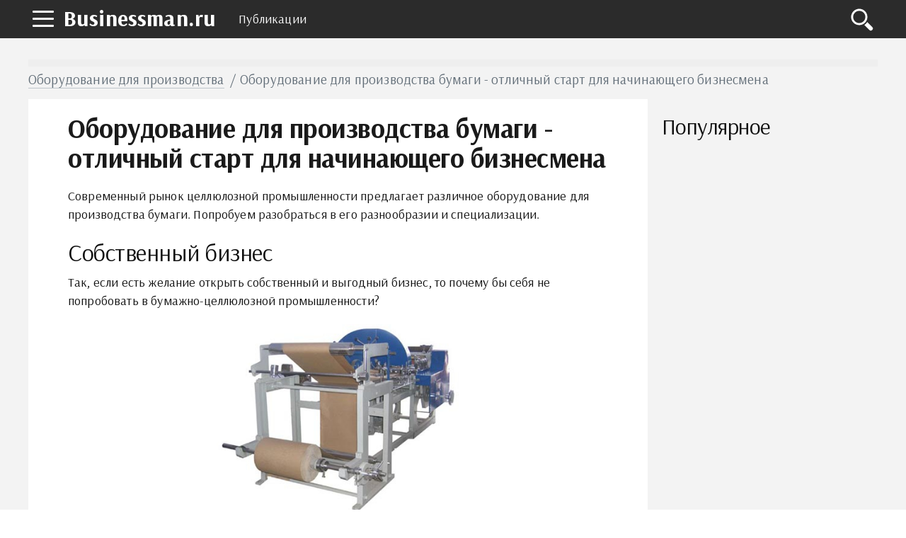

--- FILE ---
content_type: text/html; charset=UTF-8
request_url: https://businessman.ru/new-oborudovanie-dlya-proizvodstva-bumagi.html
body_size: 10222
content:
<!DOCTYPE html>
<html lang="ru">
    <head>
        <title>Оборудование для производства бумаги - отличный старт для начинающего бизнесмена :: BusinessMan.ru</title>        <meta name="description" content="Современный рынок целлюлозной промышленности предлагает различное оборудование для производства бумаги.  Попробуем разобраться в его разнообразии и специализации." />                <meta name="keywords" content="оборудование для производства бумаги станок для производства бумаги линия для производства бумаги" />                <link rel="canonical" href="https://businessman.ru/new-oborudovanie-dlya-proizvodstva-bumagi.html" />
        <meta charset="utf-8">
        <meta name="viewport" content="width=device-width, initial-scale=1">
        <script data-ad-client="ca-pub-2357891147905917" async src="https://pagead2.googlesyndication.com/pagead/js/adsbygoogle.js"></script>
        <meta http-equiv="X-UA-Compatible" content="IE=edge">
        <link rel="shortcut icon" href="//businessman.ru/static/img/i/favicon.ico">
        <link rel="apple-touch-icon" href="//businessman.ru/static/img/i/apple-touch-icon-iphone.png">
        <link rel="apple-touch-icon" sizes="72x72" href="//businessman.ru/static/img/i/apple-touch-icon-72x72.png">
        <link rel="apple-touch-icon" sizes="114x114" href="//businessman.ru/static/img/i/apple-touch-icon-114x114.png">
        <link rel="apple-touch-icon" sizes="144x144" href="//businessman.ru/static/img/i/apple-touch-icon-144x144.png">
        <meta name="google-site-verification" content="GTrJ_FXDO0qpoNUBwkdTE5nUDe5cCe-gQ5cxuLt5WPc" />
        <link rel="stylesheet" href="/static/css/global/style.css">
        <!-- HTML5 Shim and Respond.js IE8 support of HTML5 elements and media queries-->
        <!--[if lt IE 9]>
         <script src='https://cdn.jsdelivr.net/html5shiv/3.7.3/html5shiv.min.js'></script>
        <![endif]-->
        <script src="https://yastatic.net/pcode/adfox/header-bidding.js"></script>
        <script>
                var adfoxBiddersMap={adfox_adsmart:"1390135",criteo:"782840"},adUnits=[{code:"adfox_152304517004274455",bids:[{bidder:"criteo",params:{placementId:"1199621"}}]},{code:"adfox_152225493164136354",bids:[{bidder:"criteo",params:{placementId:"1199620"}}]},{code:"adfox_152461961602349635",bids:[{bidder:"adfox_adsmart",params:{pp:"h",ps:"edjd",p2:"ul",puid20:""}},{bidder:"criteo",params:{placementId:"1211906"}}]},{code:"adfox_152461973398626137",bids:[{bidder:"criteo",params:{placementId:"1211907"}}]},{code:"adfox_161071546824359209",bids:[{bidder:"adfox_adsmart",params:{p1:"cqpgt",p2:"hhro"}}]},{code:"adfox_153471907447363480",bids:[{bidder:"adfox_adsmart",params:{pp:"h",ps:"edjd",p2:"ul",puid20:""}},{bidder:"criteo",params:{placementId:"1214160"}}]},{code:"adfox_15246198648727441",bids:[{bidder:"criteo",params:{placementId:"1211904"}}]}],userTimeout=1e3;window.YaHeaderBiddingSettings={biddersMap:adfoxBiddersMap,adUnits:adUnits,timeout:userTimeout};
                </script>
        <script src="https://yastatic.net/pcode/adfox/loader.js" crossorigin="anonymous"></script>
        <script type="text/javascript" src="//businessman.ru/static/js/library/jquery.js"></script>
        <script type="text/javascript" src="/home/js/ads.js?1768969562"></script>
        <script type="text/javascript" src="//businessman.ru/static/js/global/main.js"></script>
                <script async src="https://www.googletagmanager.com/gtag/js?id=UA-98330601-1"></script>
        <script>
          window.dataLayer = window.dataLayer || [];
          function gtag(){dataLayer.push(arguments);}
          gtag('js', new Date());

          gtag('config', 'UA-98330601-1');
        </script>
        <link rel="stylesheet" href="//businessman.ru/static/css/library/fotorama.css" type="text/css" />
<script type="text/javascript" src="//businessman.ru/static/js/global/ui.js"></script>
	<script type="text/javascript" src="//businessman.ru/static/js/global/app.js"></script>
	<script type="text/javascript" src="//businessman.ru/static/js/global/tracker.js"></script>
	<script type="text/javascript" src="//businessman.ru/static/js/library/goodshare.js"></script>
	<script type="text/javascript" src="//businessman.ru/static/js/library/fotorama.js"></script>
        <link rel="image_src" href="//businessman.ru/static/img/a/5085/147662/3805.jpeg" />
        <meta property="og:title" content="Оборудование для производства бумаги - отличный старт для начинающего бизнесмена :: BusinessMan.ru" />
        <meta property="og:type" content="article" />
        <meta property="og:site_name" content="Businessman.ru"/>
        <meta property="og:url" content="//businessman.ru/new-oborudovanie-dlya-proizvodstva-bumagi.html" />
        <meta property="og:image" content="//businessman.ru/static/img/a/5085/147662/3805.jpeg" />
        <meta property="og:image:width" content="400" />
        <meta property="og:image:height" content="311" />
        <meta name="twitter:card" content="summary_large_image" />
        <meta property="twitter:image" content="//businessman.ru/static/img/a/5085/147662/3805.jpeg" />
        <meta property="twitter:title" content="Оборудование для производства бумаги - отличный старт для начинающего бизнесмена :: BusinessMan.ru" />
        <meta property="twitter:site" content="@businessmanru" />
        <meta property="twitter:creator" content="@businessmanru" />
        <meta property="twitter:url" content="//businessman.ru/new-oborudovanie-dlya-proizvodstva-bumagi.html" />	<meta name="mailru-domain" content="p5Zq1bus7IOmgQvA" />
    </head>
    <body>
        <div class="layout">
            <section class="pushmenu js-pushmenu">
    <a class="pushmenu__close js-pushmenu-close" href="#"></a>

    <div class="pushmenu__title">Рубрики</div>
    <ul class="pushmenu__list">
        <li class="pushmenu__item js-pushmenu-item"><a class="pushmenu__link" href="/">Главная</a></li>
        <li class="pushmenu__item js-pushmenu-item"><a class="pushmenu__link" href="/login">Войти</a></li>
                <li class="pushmenu__item js-pushmenu-item"><a class="pushmenu__link" href="/category/biznes">Бизнес статьи</a></li>
                <li class="pushmenu__item js-pushmenu-item"><a class="pushmenu__link" href="/category/biznes-idei-dlya-nachinayuschih">Бизнес идеи</a></li>
                <li class="pushmenu__item js-pushmenu-item"><a class="pushmenu__link" href="/category/kak-zarabotat-na-forex">Forex</a></li>
                <li class="pushmenu__item js-pushmenu-item"><a class="pushmenu__link" href="/category/plan">Бизнес планы</a></li>
                <li class="pushmenu__item js-pushmenu-item"><a class="pushmenu__link" href="/category/istorii">Истории успеха</a></li>
                <li class="pushmenu__item js-pushmenu-item"><a class="pushmenu__link" href="/category/kredit">Кредиты</a></li>
                <li class="pushmenu__item js-pushmenu-item"><a class="pushmenu__link" href="/category/oborudovanie-dlya-proizvodstva">Оборудование для производства</a></li>
                <li class="pushmenu__item js-pushmenu-item"><a class="pushmenu__link" href="/category/buxgalteriya">Бухгалтерия</a></li>
                <li class="pushmenu__item js-pushmenu-item"><a class="pushmenu__link" href="/category/yuridicheskie-tonkosti">Юридические тонкости</a></li>
            </ul>
</section>            <header class="header is-fixed">
                <nav class="navbar">
                    <div class="navbar__wrap has-burger"><a class="navbar__burger-link js-burger" href="#"><span class="navbar__burger-shape"></span></a><a class="navbar__logo" href="/" title="Главная">Businessman.ru</a>
                        <div class="navbar__holder">
                            <ul class="navbar__menu js-topmenu">
                                <li class="navbar__item"><a class="navbar__link" href="/category">Публикации</a></li>
                                                                                            </ul>
                            <div class="navbar__more">
                                <button class="navbar__more-btn js-topmenu-more"><span class="navbar__more-src"></span></button>
                            </div>
                        </div>
                        <div class="navbar__control"><a class="control__link control__link--search js-search-btn" href="#"></a></div>
                        <div class="navbar__search js-search-area">
                            <div class="search">
                                <form class="search__form"><div class="ya-site-form ya-site-form_inited_no" onclick="return {'action':'https://businessman.ru/search','arrow':true,'bg':'#ffcc00','fontsize':12,'fg':'#000000','language':'ru','logo':'rb','publicname':'Yandex Site Search #2295702','suggest':true,'target':'_self','tld':'ru','type':2,'usebigdictionary':true,'searchid':2295702,'input_fg':'#000000','input_bg':'#ffffff','input_fontStyle':'normal','input_fontWeight':'normal','input_placeholder':null,'input_placeholderColor':'#000000','input_borderColor':'#7f9db9'}"><form action="https://yandex.ru/search/site/" method="get" target="_self" accept-charset="utf-8"><input type="hidden" name="searchid" value="2295702"/><input type="hidden" name="l10n" value="ru"/><input type="hidden" name="reqenc" value=""/><input type="search" name="text" value=""/><input type="submit" value="�����"/></form></div><style type="text/css">.ya-page_js_yes .ya-site-form_inited_no { display: none; }</style><script type="text/javascript">(function(w,d,c){var s=d.createElement('script'),h=d.getElementsByTagName('script')[0],e=d.documentElement;if((' '+e.className+' ').indexOf(' ya-page_js_yes ')===-1){e.className+=' ya-page_js_yes';}s.type='text/javascript';s.async=true;s.charset='utf-8';s.src=(d.location.protocol==='https:'?'https:':'http:')+'//site.yandex.net/v2.0/js/all.js';h.parentNode.insertBefore(s,h);(w[c]||(w[c]=[])).push(function(){Ya.Site.Form.init()})})(window,document,'yandex_site_callbacks');</script></form>
                            </div>
                        </div>
                    </div>
                </nav>
            </header>
            <main class="main">
                                 <div id="adfox_159913675392518652" style="background:#EEE;min-height:10px"></div>
                <script>
                    window.Ya.adfoxCode.create({
                        ownerId: 264496,
                        containerId: 'adfox_159913675392518652',
                        params: {
                            p1: 'ckqry',
                            p2: 'gveb'
                        }
                    });
                </script>
                <div class="page__full">
    <div class="readprogress is-hide js-readprogress">
      <div class="readprogress__holder js-readprogress-holder"></div>
    </div>
</div>
<div class="page__full">
    <nav class="crumbs">
        <ul class="crumbs__list">
            <li class="crumbs__item"><a class="crumbs__link" href="/category/oborudovanie-dlya-proizvodstva">Оборудование для производства</a></li>
            <li class="crumbs__item">Оборудование для производства бумаги - отличный старт для начинающего бизнесмена</li>
        </ul>
    </nav>
</div>
<aside class="page__sidebar js-sidebar">
    <div class="page__fit js-fit-holder">
                    </div>
    <h2 class="page__subtitle">Популярное</h2>
    <div class="group">
                <div class="page__sticky page__sticky--offset js-sticky-holder"></div>
    </div>
</aside>
<section class="page__content page__content--bg">
    <div class="page__holder js-page-holder">
        <div id="video-play"></div>        <h1 class="page__toptitle js-page-title-1">Оборудование для производства бумаги - отличный старт для начинающего бизнесмена</h1>
                <article class="content" itemscope="" itemtype="http://schema.org/Article"><p>Современный рынок целлюлозной промышленности предлагает различное оборудование для производства бумаги. Попробуем разобраться в его разнообразии и специализации.<!--more--></p>
<h2>Собственный бизнес</h2>
<p>Так, если есть желание открыть собственный и выгодный бизнес, то почему бы себя не попробовать в бумажно-целлюлозной промышленности?</p>
<p style="text-align: center;"><img itemprop="image" class="ide" alt="оборудование для производства бумаги" src="//businessman.ru/static/img/a/5085/147662/3805.jpeg" width="342" height="266" /></p>
<p>И в этом поможет приобренное либо взятое в аренду оборудование для производства бумаги. Речь может идти о туалетной бумаге, которая достаточно востребована на отечественном <a href="/new-sovremennyj-potrebitelskij-rynok.html">потребительском рынке.</a> Благодаря высокому уровню потребления данной продукции, предпринимателю уже в довольно короткие сроки удается окупить все затраты, связанные с приобретением всех необходимых приспособлений, оформлением разрешительных документов, а также взятием в аренду помещения.</p>
<h2>Специализация данных устройств</h2>
<p>Современное оборудование для производства бумаги поможет быстро и легко изготовить следующую продукцию: оберточная и салфеточная основа, картон высокого качества и туалетная бумага. При выборе того или иного устройства нужно решить, что лучше купить и у кого.</p>
<p>Если приобрести его у дилеров, это убережет покупателя от дополнительных расходов на доставку и монтаж, так как существует определенный договор об обслуживании и принятии на себя транспортных затрат поставщиком.</p>
<p style="text-align: center;"><img itemprop="image" class="ide" alt="станок для производства бумаги" src="//businessman.ru/static/img/a/5085/147662/3806.jpg" width="NaN" height="342" /></p>
<p>Если же станок для производства бумаги покупать непосредственно на заводе-изготовителе, то по цене это выйдет значительно дешевле, однако у покупателя могут периодически возникать проблемы с гарантийным обслуживанием (в случае отсутствия представительств в городе). Необходимо также будет дополнительно оплатить услуги мастеров, которые осуществят монтаж приспособлений.</p>
<p>Необходимо обязательно проверить комплектность получаемого оборудования, включающего: инструкцию по эксплуатации (желательно на русском языке), гарантийный талон (с наличием необходимых штампов и печатей), а также инструмент, используемый для самостоятельного мелкого ремонта.</p>
<h2>Составляющие оборудования</h2>
<p>Линия для производства бумаги состоит из следующих станков: для непосредственного ее изготовления, перемоточного оборудования и для резки бумаги. Первое устройство позволит существенно сократить затраты, связанные с приобретением бумажной основы.</p>
<p style="text-align: center;"><img itemprop="image" class="ide" alt="линия для производства бумаги" src="//businessman.ru/static/img/a/5085/147662/3807.jpg" width="NaN" height="318" /></p>
<p>Второй станок служит для формирования рулонов, которые нарезаются на стандартный формат уже третьей, последней, машиной. Иногда завод-изготовитель данного оборудования предлагает еще втулочный агрегат, который изготавливает внутренние втулки, благодаря которым туалетная бумага крепится на держатель.</p>
<p>Однако это устройство не является обязательным, и на нем в начале собственного бизнеса можно сэкономить, а приобрести попозже. Все этапы процесса создания готовой продукции осуществляются в автоматическом режиме, и на это требуется совсем немного времени.</p>
<p>Структурными элементами данной линии могут являться и специальные столы, предназначенные для облегчения процесса изготовления бумаги. Здесь же осуществляется запайка полиэтиленовых пакетов, а также резка и наклейка этикеток на продукцию.</p>
<p>При выборе того или иного оборудования необходимо взглянуть на его производительность и качество готовой продукции. Еще одним немаловажным фактором является то, что данное производство является высококачественным и экологически чистым, поэтому размещаться оно может в любой части города.</p>
<p>Сырье для производства бумаги, используемое современным оборудованием, – макулатура и целлюлоза.</p>
<h2>Туалетная бумага – яркий пример готового продукта данного производства</h2>
<p>Туалетная бумага является одним из самых востребованных продуктов отечественного производства целлюлозной промышленности. Им пользуются абсолютно все, независимо от на материального положения, статуса, возраста и пола. Именно поэтому бизнес в данной отрасли является достаточно прибыльным и быстро окупаемым.</p>
<p style="text-align: center;"><img itemprop="image" class="ide" alt="сырье для производства бумаги" src="//businessman.ru/static/img/a/5085/147662/3808.jpg" width="342" height="212" /></p>
<p>Чтобы добиться высокого качества туалетной бумаги, удобства и комфортности ее в применении, производственный процесс должен быть отлично налажен, необходимо использовать хорошее оборудование и качественное сырье.</p>
<p>Помимо туалетной бумаги на таком оборудовании могут быть изготовлены полотенца (бумажные) и салфетки, что существенно расширит ассортимент готовой продукции и клиентскую базу предприятия.<br />
<object width="420" height="315" classid="clsid:d27cdb6e-ae6d-11cf-96b8-444553540000" codebase="http://download.macromedia.com/pub/shockwave/cabs/flash/swflash.cab#version=6,0,40,0"><param name="allowFullScreen" value="true" /><param name="allowscriptaccess" value="always" /><param name="src" value="//www.youtube.com/v/Qr1WLKFofvI?hl=ru_RU&amp;version=3" /><param name="allowfullscreen" value="true" /><embed width="420" height="315" type="application/x-shockwave-flash" src="//www.youtube.com/v/Qr1WLKFofvI?hl=ru_RU&amp;version=3" allowFullScreen="true" allowscriptaccess="always" allowfullscreen="true" /></object></p>
</article>
        <div id="adfox_153471907447363480"></div>
        <div id="yandex_rtb_R-A-130167-777"></div>
        <br />
<aside class="page__group">
    <div class="c-comments js-comments-container">
        <div class="c-comments__info">
                        <div id="comments" class="c-comments__title">Добавить комментарий</div>
                    </div>
        <form class="c-comments__write js-comments-holder">
            <div class="c-comments__head">
                                    <span class="c-comments__avatar-link">
                        <img src="" width="42" heigh="42" alt="" class="c-comments__avatar-img js-comments-profile">
                    </span>
                                <div style="display: none" class="c-comments__meta">
                    <a href="#" rel="nofollow" class="c-comments__profile js-comments-menu"><span class="js-author-name"></span>
                        <div class="c-comments__profile-menu js-comments-menu-list"><span class="c-comments__profile-control js-comments-logout">Выйти</span></div>
                    </a>
                </div>
            </div>
            <div class="c-comments__field-wrap is-open">
                <textarea placeholder="Напишите свой комментарий" class="c-comments__field-src js-send-type js-comments-field"></textarea>
                <div class="js-comments-upload"></div>
                <div style="height:0px;overflow:hidden">
                    <input id="fileupload" type="file" name="files[]" data-url="/comment/xhr_upload">
                </div>
                <div class="c-comments__extra">
                    <a class="c-comments__attach js-comments-attach"><img src="/static/img/d/comments/ico_attachment.svg" alt="Загрузить файл" width="20" heigh="20" class="c-comments__attach-src"></a>
                    <div class="c-comments__smile js-comments-smile"><img src="/static/img/d/comments/ico_smile.svg" alt="Добавить смайл" width="20" heigh="20" class="c-comments__smile-src">
                        <ul class="c-comments__smile-list js-comments-listsmile">
                            <li class="c-comments__smile-item">:)</li>
                            <li class="c-comments__smile-item">;)</li>
                            <li class="c-comments__smile-item">:(</li>
                            <li class="c-comments__smile-item">:p</li>
                            <li class="c-comments__smile-item">:]</li>
                            <li class="c-comments__smile-item">:o</li>
                            <li class="c-comments__smile-item">:D</li>
                            <li class="c-comments__smile-item">:-/</li>
                            <li class="c-comments__smile-item">:-$</li>
                            <li class="c-comments__smile-item"> <3</li>
                        </ul>
                    </div>
                </div>
                <div class="c-comments__control js-comments-auth">
                    <div class="c-comments__control-close js-comments-modal-close">×</div>
                    <div class="c-comments__auth">
                        <fieldset class="c-comments__auth-wrap">
                            <legend class="c-comments__auth-label">Войти через соцсети:</legend>
                            <a style="padding:6px;background-color:#ff0018" href="/login/yandex" class="c-comments__auth-link">
                                <img src="/static/img/d/social/ya.svg" width="32" height="32" class="c-comments__auth-img">
                            </a>
                            <a style="padding:6px;background-color:#0063f4" href="/login/mailru" class="c-comments__auth-link">
                                <img src="/static/img/d/social/mr.svg" width="32" height="32" class="c-comments__auth-img">
                            </a>
                            <a style="padding:6px;background-color:#4a7194" href="/login/vkontakte" class="c-comments__auth-link">
                                <img src="/static/img/d/social/vk.svg" width="32" height="32" class="c-comments__auth-img">
                            </a>
                            <a style="padding:6px;background-color:#f17e26" href="/login/odnoklassniki" class="c-comments__auth-link">
                                <img src="/static/img/d/social/ok.svg" width="32" height="32" class="c-comments__auth-img">
                            </a>
                            <a style="padding:6px;background-color:#db4339" href="/login/google" class="c-comments__auth-link">
                                <img src="/static/img/d/social/gg.svg" width="32" height="32" class="c-comments__auth-img">
                            </a>
                        </fieldset>
                    </div>
                </div>
                <div class="c-comments__control js-comments-confirm js-comments-modal">
                    <div class="c-comments__control-close js-comments-close">×</div>
                    <div class="c-comments__dialog-msg">Вы действительно хотите удалить комментарий?</div>
                    <div class="c-comments__dialog-btn js-comments-delete">Удалить</div>
                    <input type="hidden" name="comment_id">
                </div>
                <div class="js-comments-modal js-report-popup c-comments__control c-comments__dialog">
                    <div class="c-comments__control-close js-comments-close">×</div>
                        <div class="c-comments__dialog-msg">
                            <div class="c-comments__dialog-title">Причина жалобы </div>
                            <label class="c-comments__label"><input name="report_reason" type="radio" value="1"> Нежелательная реклама или спам </label>
                            <label class="c-comments__label"><input name="report_reason" type="radio" value="2"> Материалы сексуального или порнографического характера</label>
                            <label class="c-comments__label"><input name="report_reason" type="radio" value="3"> Дискриминационные высказывания или натуралистичный контент</label>
                            <label class="c-comments__label"><input name="report_reason" type="radio" value="4"> Оскорбления или угрозы</label>
                            <input type="hidden" name="report_comment_id">
                        </div>
                    <button class="c-comments__btn js-comments-send-report">Сообщить</button>
                    <!--div class="c-comments__dialog-btn js-comments-send-report">Сообщить</div-->
                </div>
                <button class="c-comments__btn js-comments-add">Комментировать</button>
            </div>
        </form>

        <div class="c-comments__list js-comments-list">
                    </div>

        <div class="c-comments__ads js-comments-ads"></div>
    </div>
</aside>
<link media="all" rel="stylesheet" type="text/css" href="/static/css/vendor/comments/comments.css" />
<link media="all" rel="stylesheet" type="text/css" href="/static/css/vendor/emojify/emojify.min.css" />
<style>
    ul.c-comments__smile-list {z-index:10000}
</style>
<script src="/static/js/vendor/comments.min.js"></script>
<script>
    var lang = function(key) {
        var idioms = {
            '':'','comment_post': 'Комментировать','comment_placeholder': 'Напишите свой комментарий','comment_send': 'Отправить','comment_save': 'Сохранить','comment_show': 'показать','comment_delete': 'Удалить','comment_success': 'Спасибо! Ваш комментарий добавлен.','comment_error_empty': 'Введите текст комментария.','comment_event_post': 'добавил новый комментарий:','comment_file_upload': 'Загрузить файл','comment_add_smile': 'Добавить смайл','comment_loading': 'Загрузка...','comment_error_login_empty': 'Заполните имя и email.','comment_error_invalid_email': 'Некорректный email.'        };
        return key in idioms?idioms[key]:key;
    };
    jQuery(document).ready(function($){
        commentsModule.init({
            default_avatar: '/static/img/d/comments/profile.svg',
            author: {
                author_user_id: null,
                author_name: '',
                author_avatar: '/static/img/d/comments/profile.svg',
                author_www: ''
            },
            item_id: 147662,
            type: 'article',
            emojify_dir: '/static/img/d/emojify/basic/',
            images_dir: '/static/img/d/comments/'
        });

        window.socialCallback = function(result) {
            commentsModule.socialCallback(result);
        }
    });
</script>
        <section class="page__section">
            <div class="proplist">
                <ul class="proplist__holder">
                    <li class="proplist__item">
                        <time class="proplist__icon proplist__icon--date" datetime="2014-07-26" itemprop="datePublished">26.07.2014</time>
                    </li>
                    <li class="proplist__item">
                        <span class="proplist__icon proplist__icon--view"><a target="_blank" href="/author/189610/eshli-irvi" style="text-decoration: none;">Эшли Ирви</a></span>
                    </li>
                    <li class="proplist__item">
                        <span class="proplist__icon proplist__icon--comment">0</span>
                    </li>
                    <li class="proplist__item">
                        <a class="proplist__icon proplist__icon--category" href="/category/oborudovanie-dlya-proizvodstva">Оборудование для производства</a>
                    </li>
                </ul>
            </div>
        </section>
        <aside class="page__section">
            <div class="share">
                <div class="share__label">Поделиться:</div>
                <div class="share__list">
                    <a class="share__icon share__icon--vk goodshare" data-type="vk"></a>
                    <!--<a class="share__icon share__icon--fb goodshare" data-type="fb"></a>-->
                    <a class="share__icon share__icon--twitter goodshare" data-type="tw"></a>
                    <a class="share__icon share__icon--ok goodshare" data-type="ok"></a>
                    <a class="share__icon share__icon--plus goodshare" data-type="gp"></a>
                </div>
            </div>
        </aside>
        <section class="page__section">
            <div class="group group--flex group--content">
                        </div>
        </section>
                <aside class="page__section">
            <h2 class="page__subtitle">Читайте также</h2>
            <div class="akin">
                <ul class="akin__list">
                                    <li class="akin__item" id="aid112">
                        <a class="akin__link" href="/mini-proizvodstvo-tualetnoj-bumagi.html">Мини производство туалетной бумаги</a>
                    </li>
                                    <li class="akin__item" id="aid145610">
                        <a class="akin__link" href="/new-vybor-oborudovaniya-dlya-proizvodstva-bumazhnyx-paketov.html">Выбор оборудования для производства бумажных пакетов и технология производства</a>
                    </li>
                                    <li class="akin__item" id="aid145626">
                        <a class="akin__link" href="/new-kak-vybrat-oborudovanie-dlya-proizvodstva-kartona.html">Как выбрать оборудование для производства картона?</a>
                    </li>
                                    <li class="akin__item" id="aid137511">
                        <a class="akin__link" href="/new-sobstvennyj-biznes-izgotovlenie-bumazhnyx-paketov.html">Собственный бизнес: изготовление бумажных пакетов. Необходимое оборудование для производства бумажных пакетов и перечень документов для старта</a>
                    </li>
                                    <li class="akin__item" id="aid148282">
                        <a class="akin__link" href="/new-oborudovanie-dlya-proizvodstva-kraft-paketov.html">Оборудование для производства крафт-пакетов - дорого, но выгодно</a>
                    </li>
                                    <li class="akin__item" id="aid134">
                        <a class="akin__link" href="/biznes-plan-po-pererabotke-makulatury.html">Бизнес-план по переработке макулатуры</a>
                    </li>
                                    <li class="akin__item" id="aid149943">
                        <a class="akin__link" href="/new-oborudovanie-dlya-proizvodstva-bumazhnyx-salfetok.html">Качественное оборудование для производства бумажных салфеток - залог успешного бизнеса</a>
                    </li>
                                </ul>
            </div>
        </aside>
            	<div class="js-page-holder-anchor"></div>
        <div id="adfox_15246198648727441"></div>
    </div>
</section>
                </div>
                <a class="scroll-top js-scrolltop" href="#"><sapn class="scroll-top__inner"></sapn></a>
            </main>
        </div>
        <footer class="footer js-footer" role="contentinfo">
            <div class="footer__wrap">
                <nav class="footer__nav">
                    <ul class="footer__nav-list">
                        <li class="footer__nav-item"><a class="footer__nav-link" href="/about">О проекте</a></li>
                        <li class="footer__nav-item"><a class="footer__nav-link" href="/privacy">Конфиденциальность</a></li>
                        <li class="footer__nav-item"><a class="footer__nav-link" href="/terms">Условия использования</a></li>
                                            </ul>
                </nav>
                <div class="footer__info"><img class="footer__info-img" src="/static/img/d/logo.svg" alt="Businessman.ru" width="60" height="60">
                    <div class="footer__info-content">
                        <div class="footer__info-title">Businessman.ru</div>
                        <p class="footer__info-copy">&copy; Все права защищены 2026</p>
                    </div>
                </div>
            </div>
        </footer>
        <script>
            window.jQuery || document.write("<script src='/static/js/vendor/jquery-3.1.1.min.js'><\/script>")
        </script>
        <script src="//businessman.ru/static/js/global/app.js"></script>
        <script src="//businessman.ru/static/js/global/ui.js"></script>
                <!--LiveInternet counter--><script type="text/javascript">
        new Image().src = "//counter.yadro.ru/hit?r"+
        escape(document.referrer)+((typeof(screen)=="undefined")?"":
        ";s"+screen.width+"*"+screen.height+"*"+(screen.colorDepth?
        screen.colorDepth:screen.pixelDepth))+";u"+escape(document.URL)+
        ";"+Math.random();</script><!--/LiveInternet-->
                <script type="text/javascript">
        !function(a,b,c){(b[c]=b[c]||[]).push(function(){try{b.yaCounter42736854=new Ya.Metrika({id:42736854,clickmap:!0,trackLinks:!0,accurateTrackBounce:!0})}catch(a){}});var d=a.getElementsByTagName("script")[0],e=a.createElement("script"),f=function(){d.parentNode.insertBefore(e,d)};e.type="text/javascript",e.async=!0,e.src="https://mc.yandex.ru/metrika/watch.js","[object Opera]"==b.opera?a.addEventListener("DOMContentLoaded",f,!1):f()}(document,window,"yandex_metrika_callbacks");
        </script>
        <noscript><div><img src="https://mc.yandex.ru/watch/42736854" style="position:absolute; left:-9999px;" alt="" /></div></noscript>
        <!-- Rating Mail.ru counter -->
        <script type="text/javascript">
        var _tmr = window._tmr || (window._tmr = []);
        _tmr.push({id: "3222802", type: "pageView", start: (new Date()).getTime()});
        (function (d, w, id) {
          if (d.getElementById(id)) return;
          var ts = d.createElement("script"); ts.type = "text/javascript"; ts.async = true; ts.id = id;
          ts.src = "https://top-fwz1.mail.ru/js/code.js";
          var f = function () {var s = d.getElementsByTagName("script")[0]; s.parentNode.insertBefore(ts, s);};
          if (w.opera == "[object Opera]") { d.addEventListener("DOMContentLoaded", f, false); } else { f(); }
        })(document, window, "topmailru-code");
        </script><noscript><div>
        <img src="https://top-fwz1.mail.ru/counter?id=3222802;js=na" style="border:0;position:absolute;left:-9999px;" alt="Top.Mail.Ru" />
        </div></noscript>
        <!-- //Rating Mail.ru counter -->
    </body>
</html>


--- FILE ---
content_type: text/html; charset=utf-8
request_url: https://www.google.com/recaptcha/api2/aframe
body_size: 268
content:
<!DOCTYPE HTML><html><head><meta http-equiv="content-type" content="text/html; charset=UTF-8"></head><body><script nonce="GoUSkWjJhSAWwzOEO7d7tg">/** Anti-fraud and anti-abuse applications only. See google.com/recaptcha */ try{var clients={'sodar':'https://pagead2.googlesyndication.com/pagead/sodar?'};window.addEventListener("message",function(a){try{if(a.source===window.parent){var b=JSON.parse(a.data);var c=clients[b['id']];if(c){var d=document.createElement('img');d.src=c+b['params']+'&rc='+(localStorage.getItem("rc::a")?sessionStorage.getItem("rc::b"):"");window.document.body.appendChild(d);sessionStorage.setItem("rc::e",parseInt(sessionStorage.getItem("rc::e")||0)+1);localStorage.setItem("rc::h",'1768969568438');}}}catch(b){}});window.parent.postMessage("_grecaptcha_ready", "*");}catch(b){}</script></body></html>

--- FILE ---
content_type: image/svg+xml
request_url: https://businessman.ru/static/img/d/ico_arrow_angle.svg
body_size: 115
content:
<svg xmlns="http://www.w3.org/2000/svg" viewBox="0 0 23.369 23.369" width="512" height="512"><g fill="#6f6f6f"><path d="M.5 23.369a.5.5 0 0 1-.354-.853L22.515.147a.5.5 0 0 1 .707.707L.854 23.222a.5.5 0 0 1-.354.147z"/><path d="M22.867 18.728a.5.5 0 0 1-.5-.5l.002-17.227H5.14a.5.5 0 0 1 0-1h17.729a.498.498 0 0 1 .5.5l-.002 17.727a.5.5 0 0 1-.5.5z"/></g></svg>